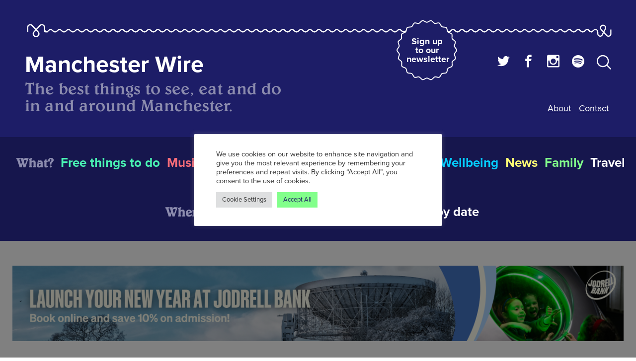

--- FILE ---
content_type: text/html; charset=UTF-8
request_url: https://manchesterwire.co.uk/book-now-soundcrash-funk-soul-weekender-launch-at-band-on-the-wall-ft-the-excitements/
body_size: 62964
content:
<!DOCTYPE html>
<html lang="en-GB">

<head>
	<meta charset="UTF-8">
	<meta name="viewport" content="width=device-width, initial-scale=1.0">
	<meta name='robots' content='index, follow, max-image-preview:large, max-snippet:-1, max-video-preview:-1' />

	<!-- This site is optimized with the Yoast SEO plugin v26.6 - https://yoast.com/wordpress/plugins/seo/ -->
	<title>Book now: Soundcrash Funk &amp; Soul Weekender launch at Band on the Wall ft. The Excitements - Manchester Wire</title>
	<link rel="canonical" href="https://manchesterwire.co.uk/book-now-soundcrash-funk-soul-weekender-launch-at-band-on-the-wall-ft-the-excitements/" />
	<meta property="og:locale" content="en_GB" />
	<meta property="og:type" content="article" />
	<meta property="og:title" content="Book now: Soundcrash Funk &amp; Soul Weekender launch at Band on the Wall ft. The Excitements - Manchester Wire" />
	<meta property="og:description" content="The Excitements are set to headline the Manchester launch party to announce the Soundcrash Funk &amp; Soul Weekender festival. Paying homage to the genre&#8217;s forerunners" />
	<meta property="og:url" content="https://manchesterwire.co.uk/book-now-soundcrash-funk-soul-weekender-launch-at-band-on-the-wall-ft-the-excitements/" />
	<meta property="og:site_name" content="Manchester Wire" />
	<meta property="article:publisher" content="https://www.facebook.com/manchesterwire/" />
	<meta property="article:published_time" content="2017-03-06T09:49:04+00:00" />
	<meta property="og:image" content="https://manchesterwire.co.uk/app/uploads/2017/03/The-Excitements-Band-on-the-Wall-Manchester.jpg" />
	<meta property="og:image:width" content="600" />
	<meta property="og:image:height" content="600" />
	<meta property="og:image:type" content="image/jpeg" />
	<meta name="author" content="Ian Pennington" />
	<meta name="twitter:card" content="summary_large_image" />
	<meta name="twitter:creator" content="@mcrwire" />
	<meta name="twitter:site" content="@mcrwire" />
	<meta name="twitter:label1" content="Written by" />
	<meta name="twitter:data1" content="Ian Pennington" />
	<meta name="twitter:label2" content="Estimated reading time" />
	<meta name="twitter:data2" content="1 minute" />
	<script type="application/ld+json" class="yoast-schema-graph">{"@context":"https://schema.org","@graph":[{"@type":"Article","@id":"https://manchesterwire.co.uk/book-now-soundcrash-funk-soul-weekender-launch-at-band-on-the-wall-ft-the-excitements/#article","isPartOf":{"@id":"https://manchesterwire.co.uk/book-now-soundcrash-funk-soul-weekender-launch-at-band-on-the-wall-ft-the-excitements/"},"author":{"name":"Ian Pennington","@id":"https://manchesterwire.co.uk/#/schema/person/cc1bca9fb4ddba84bbd3eab18d9e3789"},"headline":"Book now: Soundcrash Funk &amp; Soul Weekender launch at Band on the Wall ft. The Excitements","datePublished":"2017-03-06T09:49:04+00:00","mainEntityOfPage":{"@id":"https://manchesterwire.co.uk/book-now-soundcrash-funk-soul-weekender-launch-at-band-on-the-wall-ft-the-excitements/"},"wordCount":145,"commentCount":0,"publisher":{"@id":"https://manchesterwire.co.uk/#organization"},"image":{"@id":"https://manchesterwire.co.uk/book-now-soundcrash-funk-soul-weekender-launch-at-band-on-the-wall-ft-the-excitements/#primaryimage"},"thumbnailUrl":"https://manchesterwire.co.uk/app/uploads/2017/03/The-Excitements-Band-on-the-Wall-Manchester.jpg","articleSection":["Music &amp; Nightlife"],"inLanguage":"en-GB","potentialAction":[{"@type":"CommentAction","name":"Comment","target":["https://manchesterwire.co.uk/book-now-soundcrash-funk-soul-weekender-launch-at-band-on-the-wall-ft-the-excitements/#respond"]}]},{"@type":"WebPage","@id":"https://manchesterwire.co.uk/book-now-soundcrash-funk-soul-weekender-launch-at-band-on-the-wall-ft-the-excitements/","url":"https://manchesterwire.co.uk/book-now-soundcrash-funk-soul-weekender-launch-at-band-on-the-wall-ft-the-excitements/","name":"Book now: Soundcrash Funk &amp; Soul Weekender launch at Band on the Wall ft. The Excitements - Manchester Wire","isPartOf":{"@id":"https://manchesterwire.co.uk/#website"},"primaryImageOfPage":{"@id":"https://manchesterwire.co.uk/book-now-soundcrash-funk-soul-weekender-launch-at-band-on-the-wall-ft-the-excitements/#primaryimage"},"image":{"@id":"https://manchesterwire.co.uk/book-now-soundcrash-funk-soul-weekender-launch-at-band-on-the-wall-ft-the-excitements/#primaryimage"},"thumbnailUrl":"https://manchesterwire.co.uk/app/uploads/2017/03/The-Excitements-Band-on-the-Wall-Manchester.jpg","datePublished":"2017-03-06T09:49:04+00:00","breadcrumb":{"@id":"https://manchesterwire.co.uk/book-now-soundcrash-funk-soul-weekender-launch-at-band-on-the-wall-ft-the-excitements/#breadcrumb"},"inLanguage":"en-GB","potentialAction":[{"@type":"ReadAction","target":["https://manchesterwire.co.uk/book-now-soundcrash-funk-soul-weekender-launch-at-band-on-the-wall-ft-the-excitements/"]}]},{"@type":"ImageObject","inLanguage":"en-GB","@id":"https://manchesterwire.co.uk/book-now-soundcrash-funk-soul-weekender-launch-at-band-on-the-wall-ft-the-excitements/#primaryimage","url":"https://manchesterwire.co.uk/app/uploads/2017/03/The-Excitements-Band-on-the-Wall-Manchester.jpg","contentUrl":"https://manchesterwire.co.uk/app/uploads/2017/03/The-Excitements-Band-on-the-Wall-Manchester.jpg","width":600,"height":600,"caption":"The Excitements Band on the Wall Manchester"},{"@type":"BreadcrumbList","@id":"https://manchesterwire.co.uk/book-now-soundcrash-funk-soul-weekender-launch-at-band-on-the-wall-ft-the-excitements/#breadcrumb","itemListElement":[{"@type":"ListItem","position":1,"name":"Home","item":"https://manchesterwire.co.uk/"},{"@type":"ListItem","position":2,"name":"Book now: Soundcrash Funk &amp; Soul Weekender launch at Band on the Wall ft. The Excitements"}]},{"@type":"WebSite","@id":"https://manchesterwire.co.uk/#website","url":"https://manchesterwire.co.uk/","name":"Manchester Wire","description":"the best things to see, eat and do in and around Manchester.","publisher":{"@id":"https://manchesterwire.co.uk/#organization"},"potentialAction":[{"@type":"SearchAction","target":{"@type":"EntryPoint","urlTemplate":"https://manchesterwire.co.uk/?s={search_term_string}"},"query-input":{"@type":"PropertyValueSpecification","valueRequired":true,"valueName":"search_term_string"}}],"inLanguage":"en-GB"},{"@type":"Organization","@id":"https://manchesterwire.co.uk/#organization","name":"Manchester Wire","url":"https://manchesterwire.co.uk/","logo":{"@type":"ImageObject","inLanguage":"en-GB","@id":"https://manchesterwire.co.uk/#/schema/logo/image/","url":"https://manchesterwire.co.uk/app/uploads/2017/09/Manchester_Wire_200x200_1.jpg","contentUrl":"https://manchesterwire.co.uk/app/uploads/2017/09/Manchester_Wire_200x200_1.jpg","width":200,"height":200,"caption":"Manchester Wire"},"image":{"@id":"https://manchesterwire.co.uk/#/schema/logo/image/"},"sameAs":["https://www.facebook.com/manchesterwire/","https://x.com/mcrwire","https://www.instagram.com/mcrwire/"]},{"@type":"Person","@id":"https://manchesterwire.co.uk/#/schema/person/cc1bca9fb4ddba84bbd3eab18d9e3789","name":"Ian Pennington","image":{"@type":"ImageObject","inLanguage":"en-GB","@id":"https://manchesterwire.co.uk/#/schema/person/image/","url":"https://secure.gravatar.com/avatar/863ee314b5615a68a72148355545ab79fb9b39ace795beffb1aa663212293286?s=96&d=mm&r=g","contentUrl":"https://secure.gravatar.com/avatar/863ee314b5615a68a72148355545ab79fb9b39ace795beffb1aa663212293286?s=96&d=mm&r=g","caption":"Ian Pennington"},"url":"https://manchesterwire.co.uk/author/ian-pennington/"}]}</script>
	<!-- / Yoast SEO plugin. -->


<link rel='dns-prefetch' href='//share.oh.digital' />
<link rel="alternate" type="application/rss+xml" title="Manchester Wire &raquo; Feed" href="https://manchesterwire.co.uk/feed/" />
<link rel="alternate" type="application/rss+xml" title="Manchester Wire &raquo; Comments Feed" href="https://manchesterwire.co.uk/comments/feed/" />
<link rel="alternate" type="application/rss+xml" title="Manchester Wire &raquo; Book now: Soundcrash Funk &amp; Soul Weekender launch at Band on the Wall ft. The Excitements Comments Feed" href="https://manchesterwire.co.uk/book-now-soundcrash-funk-soul-weekender-launch-at-band-on-the-wall-ft-the-excitements/feed/" />
<link rel="alternate" title="oEmbed (JSON)" type="application/json+oembed" href="https://manchesterwire.co.uk/wp-json/oembed/1.0/embed?url=https%3A%2F%2Fmanchesterwire.co.uk%2Fbook-now-soundcrash-funk-soul-weekender-launch-at-band-on-the-wall-ft-the-excitements%2F" />
<link rel="alternate" title="oEmbed (XML)" type="text/xml+oembed" href="https://manchesterwire.co.uk/wp-json/oembed/1.0/embed?url=https%3A%2F%2Fmanchesterwire.co.uk%2Fbook-now-soundcrash-funk-soul-weekender-launch-at-band-on-the-wall-ft-the-excitements%2F&#038;format=xml" />
<!-- manchesterwire.co.uk is managing ads with Advanced Ads 2.0.16 – https://wpadvancedads.com/ --><script id="manch-ready">
			window.advanced_ads_ready=function(e,a){a=a||"complete";var d=function(e){return"interactive"===a?"loading"!==e:"complete"===e};d(document.readyState)?e():document.addEventListener("readystatechange",(function(a){d(a.target.readyState)&&e()}),{once:"interactive"===a})},window.advanced_ads_ready_queue=window.advanced_ads_ready_queue||[];		</script>
		<style id='wp-img-auto-sizes-contain-inline-css' type='text/css'>
img:is([sizes=auto i],[sizes^="auto," i]){contain-intrinsic-size:3000px 1500px}
/*# sourceURL=wp-img-auto-sizes-contain-inline-css */
</style>
<style id='wp-emoji-styles-inline-css' type='text/css'>

	img.wp-smiley, img.emoji {
		display: inline !important;
		border: none !important;
		box-shadow: none !important;
		height: 1em !important;
		width: 1em !important;
		margin: 0 0.07em !important;
		vertical-align: -0.1em !important;
		background: none !important;
		padding: 0 !important;
	}
/*# sourceURL=wp-emoji-styles-inline-css */
</style>
<style id='wp-block-library-inline-css' type='text/css'>
:root{--wp-block-synced-color:#7a00df;--wp-block-synced-color--rgb:122,0,223;--wp-bound-block-color:var(--wp-block-synced-color);--wp-editor-canvas-background:#ddd;--wp-admin-theme-color:#007cba;--wp-admin-theme-color--rgb:0,124,186;--wp-admin-theme-color-darker-10:#006ba1;--wp-admin-theme-color-darker-10--rgb:0,107,160.5;--wp-admin-theme-color-darker-20:#005a87;--wp-admin-theme-color-darker-20--rgb:0,90,135;--wp-admin-border-width-focus:2px}@media (min-resolution:192dpi){:root{--wp-admin-border-width-focus:1.5px}}.wp-element-button{cursor:pointer}:root .has-very-light-gray-background-color{background-color:#eee}:root .has-very-dark-gray-background-color{background-color:#313131}:root .has-very-light-gray-color{color:#eee}:root .has-very-dark-gray-color{color:#313131}:root .has-vivid-green-cyan-to-vivid-cyan-blue-gradient-background{background:linear-gradient(135deg,#00d084,#0693e3)}:root .has-purple-crush-gradient-background{background:linear-gradient(135deg,#34e2e4,#4721fb 50%,#ab1dfe)}:root .has-hazy-dawn-gradient-background{background:linear-gradient(135deg,#faaca8,#dad0ec)}:root .has-subdued-olive-gradient-background{background:linear-gradient(135deg,#fafae1,#67a671)}:root .has-atomic-cream-gradient-background{background:linear-gradient(135deg,#fdd79a,#004a59)}:root .has-nightshade-gradient-background{background:linear-gradient(135deg,#330968,#31cdcf)}:root .has-midnight-gradient-background{background:linear-gradient(135deg,#020381,#2874fc)}:root{--wp--preset--font-size--normal:16px;--wp--preset--font-size--huge:42px}.has-regular-font-size{font-size:1em}.has-larger-font-size{font-size:2.625em}.has-normal-font-size{font-size:var(--wp--preset--font-size--normal)}.has-huge-font-size{font-size:var(--wp--preset--font-size--huge)}.has-text-align-center{text-align:center}.has-text-align-left{text-align:left}.has-text-align-right{text-align:right}.has-fit-text{white-space:nowrap!important}#end-resizable-editor-section{display:none}.aligncenter{clear:both}.items-justified-left{justify-content:flex-start}.items-justified-center{justify-content:center}.items-justified-right{justify-content:flex-end}.items-justified-space-between{justify-content:space-between}.screen-reader-text{border:0;clip-path:inset(50%);height:1px;margin:-1px;overflow:hidden;padding:0;position:absolute;width:1px;word-wrap:normal!important}.screen-reader-text:focus{background-color:#ddd;clip-path:none;color:#444;display:block;font-size:1em;height:auto;left:5px;line-height:normal;padding:15px 23px 14px;text-decoration:none;top:5px;width:auto;z-index:100000}html :where(.has-border-color){border-style:solid}html :where([style*=border-top-color]){border-top-style:solid}html :where([style*=border-right-color]){border-right-style:solid}html :where([style*=border-bottom-color]){border-bottom-style:solid}html :where([style*=border-left-color]){border-left-style:solid}html :where([style*=border-width]){border-style:solid}html :where([style*=border-top-width]){border-top-style:solid}html :where([style*=border-right-width]){border-right-style:solid}html :where([style*=border-bottom-width]){border-bottom-style:solid}html :where([style*=border-left-width]){border-left-style:solid}html :where(img[class*=wp-image-]){height:auto;max-width:100%}:where(figure){margin:0 0 1em}html :where(.is-position-sticky){--wp-admin--admin-bar--position-offset:var(--wp-admin--admin-bar--height,0px)}@media screen and (max-width:600px){html :where(.is-position-sticky){--wp-admin--admin-bar--position-offset:0px}}

/*# sourceURL=wp-block-library-inline-css */
</style><style id='global-styles-inline-css' type='text/css'>
:root{--wp--preset--aspect-ratio--square: 1;--wp--preset--aspect-ratio--4-3: 4/3;--wp--preset--aspect-ratio--3-4: 3/4;--wp--preset--aspect-ratio--3-2: 3/2;--wp--preset--aspect-ratio--2-3: 2/3;--wp--preset--aspect-ratio--16-9: 16/9;--wp--preset--aspect-ratio--9-16: 9/16;--wp--preset--color--black: #000000;--wp--preset--color--cyan-bluish-gray: #abb8c3;--wp--preset--color--white: #ffffff;--wp--preset--color--pale-pink: #f78da7;--wp--preset--color--vivid-red: #cf2e2e;--wp--preset--color--luminous-vivid-orange: #ff6900;--wp--preset--color--luminous-vivid-amber: #fcb900;--wp--preset--color--light-green-cyan: #7bdcb5;--wp--preset--color--vivid-green-cyan: #00d084;--wp--preset--color--pale-cyan-blue: #8ed1fc;--wp--preset--color--vivid-cyan-blue: #0693e3;--wp--preset--color--vivid-purple: #9b51e0;--wp--preset--gradient--vivid-cyan-blue-to-vivid-purple: linear-gradient(135deg,rgb(6,147,227) 0%,rgb(155,81,224) 100%);--wp--preset--gradient--light-green-cyan-to-vivid-green-cyan: linear-gradient(135deg,rgb(122,220,180) 0%,rgb(0,208,130) 100%);--wp--preset--gradient--luminous-vivid-amber-to-luminous-vivid-orange: linear-gradient(135deg,rgb(252,185,0) 0%,rgb(255,105,0) 100%);--wp--preset--gradient--luminous-vivid-orange-to-vivid-red: linear-gradient(135deg,rgb(255,105,0) 0%,rgb(207,46,46) 100%);--wp--preset--gradient--very-light-gray-to-cyan-bluish-gray: linear-gradient(135deg,rgb(238,238,238) 0%,rgb(169,184,195) 100%);--wp--preset--gradient--cool-to-warm-spectrum: linear-gradient(135deg,rgb(74,234,220) 0%,rgb(151,120,209) 20%,rgb(207,42,186) 40%,rgb(238,44,130) 60%,rgb(251,105,98) 80%,rgb(254,248,76) 100%);--wp--preset--gradient--blush-light-purple: linear-gradient(135deg,rgb(255,206,236) 0%,rgb(152,150,240) 100%);--wp--preset--gradient--blush-bordeaux: linear-gradient(135deg,rgb(254,205,165) 0%,rgb(254,45,45) 50%,rgb(107,0,62) 100%);--wp--preset--gradient--luminous-dusk: linear-gradient(135deg,rgb(255,203,112) 0%,rgb(199,81,192) 50%,rgb(65,88,208) 100%);--wp--preset--gradient--pale-ocean: linear-gradient(135deg,rgb(255,245,203) 0%,rgb(182,227,212) 50%,rgb(51,167,181) 100%);--wp--preset--gradient--electric-grass: linear-gradient(135deg,rgb(202,248,128) 0%,rgb(113,206,126) 100%);--wp--preset--gradient--midnight: linear-gradient(135deg,rgb(2,3,129) 0%,rgb(40,116,252) 100%);--wp--preset--font-size--small: 13px;--wp--preset--font-size--medium: 20px;--wp--preset--font-size--large: 36px;--wp--preset--font-size--x-large: 42px;--wp--preset--spacing--20: 0.44rem;--wp--preset--spacing--30: 0.67rem;--wp--preset--spacing--40: 1rem;--wp--preset--spacing--50: 1.5rem;--wp--preset--spacing--60: 2.25rem;--wp--preset--spacing--70: 3.38rem;--wp--preset--spacing--80: 5.06rem;--wp--preset--shadow--natural: 6px 6px 9px rgba(0, 0, 0, 0.2);--wp--preset--shadow--deep: 12px 12px 50px rgba(0, 0, 0, 0.4);--wp--preset--shadow--sharp: 6px 6px 0px rgba(0, 0, 0, 0.2);--wp--preset--shadow--outlined: 6px 6px 0px -3px rgb(255, 255, 255), 6px 6px rgb(0, 0, 0);--wp--preset--shadow--crisp: 6px 6px 0px rgb(0, 0, 0);}:where(.is-layout-flex){gap: 0.5em;}:where(.is-layout-grid){gap: 0.5em;}body .is-layout-flex{display: flex;}.is-layout-flex{flex-wrap: wrap;align-items: center;}.is-layout-flex > :is(*, div){margin: 0;}body .is-layout-grid{display: grid;}.is-layout-grid > :is(*, div){margin: 0;}:where(.wp-block-columns.is-layout-flex){gap: 2em;}:where(.wp-block-columns.is-layout-grid){gap: 2em;}:where(.wp-block-post-template.is-layout-flex){gap: 1.25em;}:where(.wp-block-post-template.is-layout-grid){gap: 1.25em;}.has-black-color{color: var(--wp--preset--color--black) !important;}.has-cyan-bluish-gray-color{color: var(--wp--preset--color--cyan-bluish-gray) !important;}.has-white-color{color: var(--wp--preset--color--white) !important;}.has-pale-pink-color{color: var(--wp--preset--color--pale-pink) !important;}.has-vivid-red-color{color: var(--wp--preset--color--vivid-red) !important;}.has-luminous-vivid-orange-color{color: var(--wp--preset--color--luminous-vivid-orange) !important;}.has-luminous-vivid-amber-color{color: var(--wp--preset--color--luminous-vivid-amber) !important;}.has-light-green-cyan-color{color: var(--wp--preset--color--light-green-cyan) !important;}.has-vivid-green-cyan-color{color: var(--wp--preset--color--vivid-green-cyan) !important;}.has-pale-cyan-blue-color{color: var(--wp--preset--color--pale-cyan-blue) !important;}.has-vivid-cyan-blue-color{color: var(--wp--preset--color--vivid-cyan-blue) !important;}.has-vivid-purple-color{color: var(--wp--preset--color--vivid-purple) !important;}.has-black-background-color{background-color: var(--wp--preset--color--black) !important;}.has-cyan-bluish-gray-background-color{background-color: var(--wp--preset--color--cyan-bluish-gray) !important;}.has-white-background-color{background-color: var(--wp--preset--color--white) !important;}.has-pale-pink-background-color{background-color: var(--wp--preset--color--pale-pink) !important;}.has-vivid-red-background-color{background-color: var(--wp--preset--color--vivid-red) !important;}.has-luminous-vivid-orange-background-color{background-color: var(--wp--preset--color--luminous-vivid-orange) !important;}.has-luminous-vivid-amber-background-color{background-color: var(--wp--preset--color--luminous-vivid-amber) !important;}.has-light-green-cyan-background-color{background-color: var(--wp--preset--color--light-green-cyan) !important;}.has-vivid-green-cyan-background-color{background-color: var(--wp--preset--color--vivid-green-cyan) !important;}.has-pale-cyan-blue-background-color{background-color: var(--wp--preset--color--pale-cyan-blue) !important;}.has-vivid-cyan-blue-background-color{background-color: var(--wp--preset--color--vivid-cyan-blue) !important;}.has-vivid-purple-background-color{background-color: var(--wp--preset--color--vivid-purple) !important;}.has-black-border-color{border-color: var(--wp--preset--color--black) !important;}.has-cyan-bluish-gray-border-color{border-color: var(--wp--preset--color--cyan-bluish-gray) !important;}.has-white-border-color{border-color: var(--wp--preset--color--white) !important;}.has-pale-pink-border-color{border-color: var(--wp--preset--color--pale-pink) !important;}.has-vivid-red-border-color{border-color: var(--wp--preset--color--vivid-red) !important;}.has-luminous-vivid-orange-border-color{border-color: var(--wp--preset--color--luminous-vivid-orange) !important;}.has-luminous-vivid-amber-border-color{border-color: var(--wp--preset--color--luminous-vivid-amber) !important;}.has-light-green-cyan-border-color{border-color: var(--wp--preset--color--light-green-cyan) !important;}.has-vivid-green-cyan-border-color{border-color: var(--wp--preset--color--vivid-green-cyan) !important;}.has-pale-cyan-blue-border-color{border-color: var(--wp--preset--color--pale-cyan-blue) !important;}.has-vivid-cyan-blue-border-color{border-color: var(--wp--preset--color--vivid-cyan-blue) !important;}.has-vivid-purple-border-color{border-color: var(--wp--preset--color--vivid-purple) !important;}.has-vivid-cyan-blue-to-vivid-purple-gradient-background{background: var(--wp--preset--gradient--vivid-cyan-blue-to-vivid-purple) !important;}.has-light-green-cyan-to-vivid-green-cyan-gradient-background{background: var(--wp--preset--gradient--light-green-cyan-to-vivid-green-cyan) !important;}.has-luminous-vivid-amber-to-luminous-vivid-orange-gradient-background{background: var(--wp--preset--gradient--luminous-vivid-amber-to-luminous-vivid-orange) !important;}.has-luminous-vivid-orange-to-vivid-red-gradient-background{background: var(--wp--preset--gradient--luminous-vivid-orange-to-vivid-red) !important;}.has-very-light-gray-to-cyan-bluish-gray-gradient-background{background: var(--wp--preset--gradient--very-light-gray-to-cyan-bluish-gray) !important;}.has-cool-to-warm-spectrum-gradient-background{background: var(--wp--preset--gradient--cool-to-warm-spectrum) !important;}.has-blush-light-purple-gradient-background{background: var(--wp--preset--gradient--blush-light-purple) !important;}.has-blush-bordeaux-gradient-background{background: var(--wp--preset--gradient--blush-bordeaux) !important;}.has-luminous-dusk-gradient-background{background: var(--wp--preset--gradient--luminous-dusk) !important;}.has-pale-ocean-gradient-background{background: var(--wp--preset--gradient--pale-ocean) !important;}.has-electric-grass-gradient-background{background: var(--wp--preset--gradient--electric-grass) !important;}.has-midnight-gradient-background{background: var(--wp--preset--gradient--midnight) !important;}.has-small-font-size{font-size: var(--wp--preset--font-size--small) !important;}.has-medium-font-size{font-size: var(--wp--preset--font-size--medium) !important;}.has-large-font-size{font-size: var(--wp--preset--font-size--large) !important;}.has-x-large-font-size{font-size: var(--wp--preset--font-size--x-large) !important;}
/*# sourceURL=global-styles-inline-css */
</style>

<style id='classic-theme-styles-inline-css' type='text/css'>
/*! This file is auto-generated */
.wp-block-button__link{color:#fff;background-color:#32373c;border-radius:9999px;box-shadow:none;text-decoration:none;padding:calc(.667em + 2px) calc(1.333em + 2px);font-size:1.125em}.wp-block-file__button{background:#32373c;color:#fff;text-decoration:none}
/*# sourceURL=/wp-includes/css/classic-themes.min.css */
</style>
<link rel='stylesheet' id='cookie-law-info-css' href='https://manchesterwire.co.uk/app/plugins/cookie-law-info/legacy/public/css/cookie-law-info-public.css?ver=3.3.9' type='text/css' media='all' />
<link rel='stylesheet' id='cookie-law-info-gdpr-css' href='https://manchesterwire.co.uk/app/plugins/cookie-law-info/legacy/public/css/cookie-law-info-gdpr.css?ver=3.3.9' type='text/css' media='all' />
<link rel='stylesheet' id='ohwire-main-style-css' href='https://manchesterwire.co.uk/app/themes/wire-manchester/assets/dist/css/main.css?ver=1.2.0' type='text/css' media='all' />
<script type="text/javascript" id="altcha-widget-custom-options-js-after">
/* <![CDATA[ */
(() => { window.ALTCHA_WIDGET_ATTRS = {"challengeurl":"https:\/\/manchesterwire.co.uk\/wp-json\/altcha\/v1\/challenge","strings":"{\"error\":\"Verification failed. Try again later.\",\"footer\":\"Protected by <a href=\\\"https:\\\/\\\/altcha.org\\\/\\\" target=\\\"_blank\\\">ALTCHA<\\\/a>\",\"label\":\"I'm not a robot\",\"verified\":\"Verified\",\"verifying\":\"Verifying...\",\"waitAlert\":\"Verifying... please wait.\"}","hidefooter":"1"}; })();
//# sourceURL=altcha-widget-custom-options-js-after
/* ]]> */
</script>
<script type="text/javascript" src="https://manchesterwire.co.uk/cms/wp-includes/js/jquery/jquery.min.js?ver=3.7.1" id="jquery-core-js"></script>
<script type="text/javascript" src="https://manchesterwire.co.uk/cms/wp-includes/js/jquery/jquery-migrate.min.js?ver=3.4.1" id="jquery-migrate-js"></script>
<script type="text/javascript" id="cookie-law-info-js-extra">
/* <![CDATA[ */
var Cli_Data = {"nn_cookie_ids":[],"cookielist":[],"non_necessary_cookies":[],"ccpaEnabled":"","ccpaRegionBased":"","ccpaBarEnabled":"","strictlyEnabled":["necessary","obligatoire"],"ccpaType":"gdpr","js_blocking":"1","custom_integration":"","triggerDomRefresh":"","secure_cookies":""};
var cli_cookiebar_settings = {"animate_speed_hide":"500","animate_speed_show":"500","background":"#FFF","border":"#b1a6a6c2","border_on":"","button_1_button_colour":"#82ff8b","button_1_button_hover":"#68cc6f","button_1_link_colour":"#1d1d67","button_1_as_button":"1","button_1_new_win":"","button_2_button_colour":"#333","button_2_button_hover":"#292929","button_2_link_colour":"#444","button_2_as_button":"","button_2_hidebar":"","button_3_button_colour":"#dedfe0","button_3_button_hover":"#b2b2b3","button_3_link_colour":"#333333","button_3_as_button":"1","button_3_new_win":"","button_4_button_colour":"#dedfe0","button_4_button_hover":"#b2b2b3","button_4_link_colour":"#333333","button_4_as_button":"1","button_7_button_colour":"#82ff8b","button_7_button_hover":"#68cc6f","button_7_link_colour":"#1d1d67","button_7_as_button":"1","button_7_new_win":"","font_family":"inherit","header_fix":"","notify_animate_hide":"1","notify_animate_show":"","notify_div_id":"#cookie-law-info-bar","notify_position_horizontal":"right","notify_position_vertical":"bottom","scroll_close":"","scroll_close_reload":"","accept_close_reload":"","reject_close_reload":"","showagain_tab":"","showagain_background":"#fff","showagain_border":"#000","showagain_div_id":"#cookie-law-info-again","showagain_x_position":"100px","text":"#333333","show_once_yn":"","show_once":"10000","logging_on":"","as_popup":"","popup_overlay":"1","bar_heading_text":"","cookie_bar_as":"popup","popup_showagain_position":"bottom-right","widget_position":"left"};
var log_object = {"ajax_url":"https://manchesterwire.co.uk/cms/wp-admin/admin-ajax.php"};
//# sourceURL=cookie-law-info-js-extra
/* ]]> */
</script>
<script type="text/javascript" src="https://manchesterwire.co.uk/app/plugins/cookie-law-info/legacy/public/js/cookie-law-info-public.js?ver=3.3.9" id="cookie-law-info-js"></script>
<script type="text/javascript" src="https://manchesterwire.co.uk/app/themes/wire-manchester/assets/dist/js/jquery.lib.js?ver=1.2.0" id="ohwire-libs-js"></script>
<script type="text/javascript" src="https://manchesterwire.co.uk/app/themes/wire-manchester/assets/dist/js/jquery.main.js?ver=1.2.0" id="ohwire-main-js"></script>
<script type="text/javascript" src="https://manchesterwire.co.uk/app/themes/wire-manchester/assets/dist/js/load-more.js?ver=1.2.0" id="ohwire-load-more-js"></script>
<script type="text/javascript" id="advanced-ads-advanced-js-js-extra">
/* <![CDATA[ */
var advads_options = {"blog_id":"1","privacy":{"enabled":false,"state":"not_needed"}};
//# sourceURL=advanced-ads-advanced-js-js-extra
/* ]]> */
</script>
<script type="text/javascript" src="https://manchesterwire.co.uk/app/plugins/advanced-ads/public/assets/js/advanced.min.js?ver=2.0.16" id="advanced-ads-advanced-js-js"></script>
<link rel="EditURI" type="application/rsd+xml" title="RSD" href="https://manchesterwire.co.uk/cms/xmlrpc.php?rsd" />
<meta name="generator" content="WordPress 6.9" />
<link rel='shortlink' href='https://manchesterwire.co.uk/?p=33372' />
<!-- HFCM by 99 Robots - Snippet # 1: Google Analytics (UA/GA4 via single tag) -->
<!-- Global site tag (gtag.js) - Google Analytics -->
<script async src="https://www.googletagmanager.com/gtag/js?id=UA-33040242-1"></script>
<script>
  window.dataLayer = window.dataLayer || [];
  function gtag(){dataLayer.push(arguments);}
  gtag('js', new Date());
  gtag('config', 'UA-33040242-1');
  gtag('config', 'G-DMYX9RHL6N');
</script>
<!-- /end HFCM by 99 Robots -->
<!-- HFCM by 99 Robots - Snippet # 2: Microsoft Clarity -->
<script type="text/javascript">
    (function(c,l,a,r,i,t,y){
        c[a]=c[a]||function(){(c[a].q=c[a].q||[]).push(arguments)};
        t=l.createElement(r);t.async=1;t.src="https://www.clarity.ms/tag/"+i;
        y=l.getElementsByTagName(r)[0];y.parentNode.insertBefore(t,y);
    })(window, document, "clarity", "script", "nji2k1l2vo");
</script>
<!-- /end HFCM by 99 Robots -->
<!-- Generated by Jetpack Social -->
<meta property="og:title" content="Book now: Soundcrash Funk &amp; Soul Weekender launch at Band on the Wall ft. The Excitements">
<meta property="og:url" content="https://manchesterwire.co.uk/book-now-soundcrash-funk-soul-weekender-launch-at-band-on-the-wall-ft-the-excitements/">
<meta property="og:description" content="The Excitements are set to headline the Manchester launch party to announce the Soundcrash Funk &amp; Soul Weekender festival. Paying homage to the genre&#8217;s forerunners with every hip shaking…">
<meta property="og:image" content="https://manchesterwire.co.uk/app/uploads/2017/03/The-Excitements-Band-on-the-Wall-Manchester.jpg">
<meta property="og:image:width" content="600">
<meta property="og:image:height" content="600">
<meta name="twitter:image" content="https://manchesterwire.co.uk/app/uploads/2017/03/The-Excitements-Band-on-the-Wall-Manchester.jpg">
<meta name="twitter:card" content="summary_large_image">
<!-- / Jetpack Social -->
	<script type="text/javascript">
		var MTIProjectId = 'd790f624-33d0-4f6c-ba65-096dbf20dde0';
		(function() {
			var mtiTracking = document.createElement('script');
			mtiTracking.type = 'text/javascript';
			mtiTracking.async = 'true';
			mtiTracking.src = 'https://manchesterwire.co.uk/app/themes/wire-manchester/assets/dist/js/mtiFontTrackingCode.js';
			(document.getElementsByTagName('head')[0] || document.getElementsByTagName('body')[0]).appendChild(mtiTracking);
		})();
	</script>
		<script type="text/javascript">
			var advadsCfpQueue = [];
			var advadsCfpAd = function( adID ) {
				if ( 'undefined' === typeof advadsProCfp ) {
					advadsCfpQueue.push( adID )
				} else {
					advadsProCfp.addElement( adID )
				}
			}
		</script>
		<link rel='stylesheet' id='cookie-law-info-table-css' href='https://manchesterwire.co.uk/app/plugins/cookie-law-info/legacy/public/css/cookie-law-info-table.css?ver=3.3.9' type='text/css' media='all' />
</head>

<body class="wp-singular post-template-default single single-post postid-33372 single-format-standard wp-theme-wire-manchester inner slim-header aa-prefix-manch-">
	<div id="wrapper">
		<header id="header" class="has-top-banner">
			<div class="top-content inner">
				<div class="container">
					<div class="decor-line decor-left hide" style="background-image: url('https://manchesterwire.co.uk/app/themes/wire-manchester/assets/dist/images/wire1.svg');">
					</div>
					<a class="lightbox badge" href="#popup2">Sign up<br> to our<br> newsletter</a>
					<div class="header-content">
						<div class="left-block">
							<div class="logo-wrap">
																<div class="logo-text"><a href="https://manchesterwire.co.uk" class="logo">Manchester Wire</a> <span class="slogan">The best things to see, eat and do in and around Manchester.</span></div>
							</div>
							<div class="decor-line hide" style="background-image: url('https://manchesterwire.co.uk/app/themes/wire-manchester/assets/dist/images/wire1.svg');">
							</div>
						</div>
						<div class="right-block">
							<div class="drop-wrap">
								<div class="drop-content">
									<ul class="social-networks">

							<li><a title="Follow us on twitter" target="_blank" rel="nofollow" href="http://www.twitter.com/mcrwire"><span class="icon-twitter"></span></a></li>
						<li><a title="Follow us on facebook" target="_blank" rel="nofollow" href="http://www.facebook.com/manchesterwire"><span class="icon-facebook"></span></a></li>
						<li><a title="Follow us on instagram" target="_blank" rel="nofollow" href="https://www.instagram.com/mcrwire"><span class="icon-instagram"></span></a></li>
						<li><a title="Follow us on spotify" target="_blank" rel="nofollow" href="https://open.spotify.com/user/8bzzosi6gqpp0rrvyb2q4qvkh"><span class="icon-spotify"></span></a></li>
			
			<li class="hide search"><a class="lightbox" href="#popup1" title="Search"><span class="icon-search"></span></a></li>
	</ul>
									<nav id="nav">
	<ul>
		<li><a href="https://manchesterwire.co.uk/about/">About</a></li>
		<li><a href="https://manchesterwire.co.uk/contact/">Contact</a></li>
		<li class="text-newsletter"><a class="lightbox" href="#popup2">Sign up to our<br> email newsletter</a></li>
	</ul>
</nav>								</div>
							</div>
							<span class="search search-hide"><a class="lightbox" href="#popup1"><span class="icon-search"></span></a></span>
							<a href="#" class="nav-opener">
								<span></span>
								<span></span>
								<span></span>
							</a>
						</div>
					</div>
					<div class="decor-line decor-right except-slim-header" style="background-image: url('https://manchesterwire.co.uk/app/themes/wire-manchester/assets/dist/images/wire1.svg');">
					</div>
				</div>
			</div>

			<div class="filter-wrap tab-holder">
	<div class="tab-header">
		<div class="container">
			<ul class="opener-list tabset">
				<li><a href="#tab03" >About</a></li>
				<li><a href="#tab01" >What?</a></li>
				<li><a href="#tab02" >When?</a></li>
			</ul>
		</div>
	</div>
	<div class="tab-content">
		<div id="tab01" class="filter-content">
			<ul class="filter-list">
				<li><span class="filter-opener">What?</span></li>
				<li id="menu-item-52708" class="menu-item menu-item-type-taxonomy menu-item-object-category menu-item-52708 free"><a href="https://manchesterwire.co.uk/what/free/">Free things to do</a></li>
<li id="menu-item-52709" class="menu-item menu-item-type-taxonomy menu-item-object-category current-post-ancestor current-menu-parent current-post-parent menu-item-52709 music"><a href="https://manchesterwire.co.uk/what/music/">Music</a></li>
<li id="menu-item-52710" class="menu-item menu-item-type-taxonomy menu-item-object-category menu-item-52710 arts-culture"><a href="https://manchesterwire.co.uk/what/arts-culture/">Arts</a></li>
<li id="menu-item-100015" class="menu-item menu-item-type-taxonomy menu-item-object-category menu-item-100015 last-minute-tickets"><a href="https://manchesterwire.co.uk/what/last-minute-tickets/">Last minute tickets</a></li>
<li id="menu-item-52711" class="menu-item menu-item-type-taxonomy menu-item-object-category menu-item-52711 food-drink"><a href="https://manchesterwire.co.uk/what/food-drink/">Food &amp; Drink</a></li>
<li id="menu-item-52715" class="menu-item menu-item-type-taxonomy menu-item-object-category menu-item-52715 wellbeing"><a href="https://manchesterwire.co.uk/what/wellbeing/">Wellbeing</a></li>
<li id="menu-item-52712" class="menu-item menu-item-type-taxonomy menu-item-object-category menu-item-52712 news"><a href="https://manchesterwire.co.uk/what/news/">News</a></li>
<li id="menu-item-52713" class="menu-item menu-item-type-taxonomy menu-item-object-category menu-item-52713 family"><a href="https://manchesterwire.co.uk/what/family/">Family</a></li>
<li id="menu-item-86879" class="menu-item menu-item-type-taxonomy menu-item-object-category menu-item-86879 travel"><a href="https://manchesterwire.co.uk/what/travel/">Travel</a></li>
<li id="menu-item-86046" class="menu-item menu-item-type-custom menu-item-object-custom menu-item-86046"><a href="https://classicalwire.co.uk/">Classical Wire</a></li>
			</ul>
		</div>
		<div id="tab02" class="filter-content">
			<ul class="filter-list">
				<li><span class="filter-opener">When?</span></li>

									<li class=""><a href="/when/today/">Today</a></li>
									<li class=""><a href="/when/this-week/">This week</a></li>
									<li class=""><a href="/when/this-month/">This month</a></li>
				
								<li class="calendar-holder ">
					<label for="when-filter" class="calendar-opener">Search by date</label>
					<input id="when-filter" class="sr-only" type="text" data-datepicker readonly="true">
				</li>
			</ul>
		</div>
		<div id="tab03" class="filter-content">
			<div class="wrap-about">
				<nav id="nav">
	<ul>
		<li><a href="https://manchesterwire.co.uk/about/">About</a></li>
		<li><a href="https://manchesterwire.co.uk/contact/">Contact</a></li>
		<li class="text-newsletter"><a class="lightbox" href="#popup2">Sign up to our<br> email newsletter</a></li>
	</ul>
</nav>
				<ul class="social-networks">

							<li><a title="Follow us on twitter" target="_blank" rel="nofollow" href="http://www.twitter.com/mcrwire"><span class="icon-twitter"></span></a></li>
						<li><a title="Follow us on facebook" target="_blank" rel="nofollow" href="http://www.facebook.com/manchesterwire"><span class="icon-facebook"></span></a></li>
						<li><a title="Follow us on instagram" target="_blank" rel="nofollow" href="https://www.instagram.com/mcrwire"><span class="icon-instagram"></span></a></li>
						<li><a title="Follow us on spotify" target="_blank" rel="nofollow" href="https://open.spotify.com/user/8bzzosi6gqpp0rrvyb2q4qvkh"><span class="icon-spotify"></span></a></li>
			
			<li class="hide search"><a class="lightbox" href="#popup1" title="Search"><span class="icon-search"></span></a></li>
	</ul>			</div>
		</div>
	</div>
</div>		</header>
		<main id="main">
			<div class="leaderboard-section">
	<div  class="manch-8e373c4402415dd389fff9bfabcbc7a0 manch-below-header-leaderboard" id="manch-8e373c4402415dd389fff9bfabcbc7a0"></div></div><div class="banner-block  music">
	<div class="container">
		<div class="wrap-heading">
			<div class="wrap-title">
				<span class="title decor">Music &amp; Nightlife			</span>
			</div>
			<h1>Book now: Soundcrash Funk &amp; Soul Weekender launch at Band on the Wall ft. The Excitements</h1>
		</div>
					<div class="banner" style="background-image: url('https://manchesterwire.co.uk/app/uploads/2017/03/The-Excitements-Band-on-the-Wall-Manchester.jpg');"></div>
								<time>
		Sat 11 Mar 2017	</time>
			</div>
</div>
<div class="intro-block music">
	<div class="container">
				<div class="wrap-content">
			<div class="content">
				<p>The Excitements are set to headline the Manchester launch party to announce the Soundcrash Funk &amp; Soul Weekender festival. Paying homage to the genre&#8217;s forerunners with every hip shaking guitar chord and scorchingly smoky vocal cord, the Barcelona septet&#8217;s a blisteringly groovy live show is also able to feel at home in the latest soul revival. They&#8217;ll be joined by the smooth funk of The Suffers, whose Gulf Coast soul has turned heads from David Letterman to Newport Folk Festival, and seasoned soul selector DJ Nic Kozubik. The show sets the scene for the second annual Soundcrash festival, which will take place from 12-15 May in Brighton.</p>
<p>Sat 11 Mar, Band on the Wall, 25 Swan Street, Northern Quarter, Manchester, M4 5JZ, Tel: 0161 834 1786, 7.30pm, £10-£14, <a href="https://bandonthewall.org/events/the-excitements-the-suffers/" class="external" rel="nofollow">www.bandonthewall.org</a></p>
<div class="wrap-info">
	<div class="info">
		
		Sat 11 Mar
			</div>
	<dl>
		<dt>Words:</dt>
		<dd>Ian Pennington</dd>
		<dt>Published on:</dt>
		<dd>Mon 6 Mar 2017</dd>
	</dl>
</div>
<ul class="social-networks social-list">
	<li><a href="#" title="Share on facebook" class="oh-share" data-network="facebook"><span class="icon-facebook"></span></a></li>
	<li><a href="#" title="Share on twitter" class="oh-share" data-network="twitter"><span class="icon-twitter"></span></a></li>
	<li><a href="#" title="Share on email" class="oh-share" data-network="email"><span class="icon-mail-1"></span></a></li>
	<li><a href="#" title="Share" class="oh-share"><span class="icon-upload-1"></span></a></li>
</ul>			</div>
		</div>
	</div>
</div>

<div class="post-block bg-post">
	<div class="container">
		<div class="decor-line decor-right" style="background-image: url('https://manchesterwire.co.uk/app/themes/wire-manchester/assets/dist/images/wire-blue.svg');">
		</div>
		<h2 class="h2">You may also be interested in</h2>
		<ul class="inner-list">
			<li class="tile ">
	<a href="https://manchesterwire.co.uk/103819-2athe-halle-hosts-a-screening-live-orchestral-performance-of-the-silence-of-the-lambs/" class="post music">
		<div class="thumbnail" style="background-image: url('https://manchesterwire.co.uk/app/uploads/2026/01/SOTL-510x400.jpg');">
		</div>
		<div class="wrap-text">
			<div class="wrap-content">
				<div class="wrap-title">
					<span class="category-text">Music &amp; Nightlife</span>
					<strong class="title">The Hallé hosts a screening &#038; live orchestral performance of The Silence of the Lambs</strong>
				</div>
				<div class="wrap-time">
					<time>Sat 31 Jan 2026</time>
				</div>
			</div>
		</div>
	</a>
</li>
<li class="tile ">
	<a href="https://manchesterwire.co.uk/brighter-sound-hosts-the-first-ever-brits-fringe-as-awards-debut-in-manchester/" class="post arts-culture">
		<div class="thumbnail" style="background-image: url('https://manchesterwire.co.uk/app/uploads/2026/01/BRITs-2026-Co-op-Live-510x400.png');">
		</div>
		<div class="wrap-text">
			<div class="wrap-content">
				<div class="wrap-title">
					<span class="category-text">Arts &amp; Culture</span>
					<strong class="title">Brighter Sound hosts the first-ever BRITs Fringe as awards debut in Manchester</strong>
				</div>
				<div class="wrap-time">
					<time>Fri 27 Feb 2026</time>
				</div>
			</div>
		</div>
	</a>
</li>
<li class="tile ">
	<a href="https://manchesterwire.co.uk/riot-jazz-headline-a-raucous-night-of-homegrown-talent-at-albert-hall/" class="post music">
		<div class="thumbnail" style="background-image: url('https://manchesterwire.co.uk/app/uploads/2026/01/RJ-10-1-1470x770-1-510x400.jpg');">
		</div>
		<div class="wrap-text">
			<div class="wrap-content">
				<div class="wrap-title">
					<span class="category-text">Music &amp; Nightlife</span>
					<strong class="title">Riot Jazz headline a raucous night of homegrown talent at Albert Hall</strong>
				</div>
				<div class="wrap-time">
					<time>Fri 30 Jan 2026</time>
				</div>
			</div>
		</div>
	</a>
</li>
		</ul>
	</div>
</div>
		</main>
		<footer id="footer">
			<div class="container">
				<div class="wrap-foot">
					<div class="terms-block">
						<ul id="menu-footer" class="terms-list"><li id="menu-item-52706" class="menu-item menu-item-type-post_type menu-item-object-page menu-item-52706"><a href="https://manchesterwire.co.uk/contact/">Contact Manchester Wire</a></li>
<li id="menu-item-52705" class="menu-item menu-item-type-post_type menu-item-object-page menu-item-52705"><a href="https://manchesterwire.co.uk/advertise/">Advertise</a></li>
<li id="menu-item-52704" class="menu-item menu-item-type-post_type menu-item-object-page menu-item-52704"><a href="https://manchesterwire.co.uk/terms-and-conditions/">Terms and Conditions</a></li>
<li id="menu-item-52722" class="menu-item menu-item-type-post_type menu-item-object-page menu-item-privacy-policy menu-item-52722"><a rel="privacy-policy" href="https://manchesterwire.co.uk/privacy-policy/">Privacy Policy</a></li>
</ul>						<div class="logo-text">
							<span><a href="https://manchesterwire.co.uk" class="logo">Manchester Wire</a><span class="text"> The best things to see, eat and do in and around Manchester.</span></span>
						</div>
					</div>
					<div class="social-block">
						<ul class="social-networks">

							<li><a title="Follow us on twitter" target="_blank" rel="nofollow" href="http://www.twitter.com/mcrwire"><span class="icon-twitter"></span></a></li>
						<li><a title="Follow us on facebook" target="_blank" rel="nofollow" href="http://www.facebook.com/manchesterwire"><span class="icon-facebook"></span></a></li>
						<li><a title="Follow us on instagram" target="_blank" rel="nofollow" href="https://www.instagram.com/mcrwire"><span class="icon-instagram"></span></a></li>
						<li><a title="Follow us on spotify" target="_blank" rel="nofollow" href="https://open.spotify.com/user/8bzzosi6gqpp0rrvyb2q4qvkh"><span class="icon-spotify"></span></a></li>
			
	</ul>						<p class="credit">&copy; Manchester Wire 2026</p>
						<div class="wrap-text">
							<span class="small">Design <a rel="nofollow" target="_blank" href="https://instruct.studio">Instruct Studio</a></span>
							<span class="small">Build <a rel="nofollow" target="_blank" href="https://oh.digital">OH Digital</a></span>
						</div>
					</div>
				</div>
				<div class="decor-line decor-left" style="background-image: url('https://manchesterwire.co.uk/app/themes/wire-manchester/assets/dist/images/wire1.svg');">
				</div>
			</div>
		</footer>
		<div class="popup-holder">
			<div class="widget widget_search" id="popup1">
	<div class="wrap-style">
		<div class="left-top">
			<img src="https://manchesterwire.co.uk/app/themes/wire-manchester/assets/dist/images/green-ico.svg" alt="image" width="34" height="35">
		</div>
		<div class="right-top">
			<img src="https://manchesterwire.co.uk/app/themes/wire-manchester/assets/dist/images/green-ico.svg" alt="image" width="34" height="35">
		</div>
		<div class="left-bottom">
			<img src="https://manchesterwire.co.uk/app/themes/wire-manchester/assets/dist/images/green-ico.svg" alt="image" width="34" height="35">
		</div>
		<div class="right-bottom">
			<img src="https://manchesterwire.co.uk/app/themes/wire-manchester/assets/dist/images/green-ico.svg" alt="image" width="34" height="35">
		</div>
		<div class="form-content">
			<a class="close" href="#">
				<span></span>
				<span></span>
			</a>
			<div class="form-holder">
				<h3>What’s <br> happening?</h3>
				<form action="https://manchesterwire.co.uk" class="search-form" method="get">
					<fieldset>
						<div class="input-wrap">
							<input type="search" name="s" value="" placeholder="Type your keywords here...">
						</div>
						<button type="submit" class="btn outline">Search</button>
					</fieldset>
				</form>
														<div class="recommendation-block">
						<span class="title">Recommended searches</span>
						<ul class="recommendation-list">
															<li><a href="https://manchesterwire.co.uk?s=Free%20Things">
										Free Things									</a></li>
															<li><a href="https://manchesterwire.co.uk?s=The%20best">
										The best									</a></li>
															<li><a href="https://manchesterwire.co.uk?s=Science%20and%20Industry%20Museum">
										Science and Industry Museum									</a></li>
															<li><a href="https://manchesterwire.co.uk?s=The%20Portico">
										The Portico									</a></li>
															<li><a href="https://manchesterwire.co.uk?s=The%20Bridgewater%20Hall">
										The Bridgewater Hall									</a></li>
															<li><a href="https://manchesterwire.co.uk?s=The%20Edge%20Theatre">
										The Edge Theatre									</a></li>
													</ul>
					</div>
							</div>
		</div>
	</div>
</div>
			<div class="widget widget_mail" id="popup2">
	<div class="wrap-style">
		<div class="left-top">
			<img src="https://manchesterwire.co.uk/app/themes/wire-manchester/assets/dist/images/decor-ico.svg" alt="image" width="34" height="35">
		</div>
		<div class="right-top">
			<img src="https://manchesterwire.co.uk/app/themes/wire-manchester/assets/dist/images/decor-ico.svg" alt="image" width="34" height="35">
		</div>
		<div class="left-bottom">
			<img src="https://manchesterwire.co.uk/app/themes/wire-manchester/assets/dist/images/decor-ico.svg" alt="image" width="34" height="35">
		</div>
		<div class="right-bottom">
			<img src="https://manchesterwire.co.uk/app/themes/wire-manchester/assets/dist/images/decor-ico.svg" alt="image" width="34" height="35">
		</div>
		<div class="form-content">
			<a class="close" href="#">
				<span></span>
				<span></span>
			</a>
			<div class="popup-header">
				<div class="logo-wrap">
					<a href="#" class="logo">Manchester Wire</a>
				</div>
				<div class="decor-line decor-right blue" style="background-image: url('https://manchesterwire.co.uk/app/themes/wire-manchester/assets/dist/images/wire-blue.svg');">
				</div>
			</div>
			<div class="form-holder">
				<h3>Keep up with <br> Manchester Wire</h3>
				<div class="text-wrap">
					<p>Enter your email address below to sign up for Manchester Wire’s email newsletter</p>
				</div>
				<form action="https://manchesterwire.us3.list-manage.com/subscribe/post?u=c595732a76c5b63f95cbe8066&amp;id=909b777472" class="signup-form" method="post" target="_blank">
					<fieldset>
						<div class="input-wrap">
							<input type="email" name="EMAIL" placeholder="name@example.com">
						</div>
						<button name="subscribe" type="submit" class="btn secondary">SIGN UP</button>
					</fieldset>
					<div style="position: absolute; left: -5000px;" aria-hidden="true"><input type="text" name="b_c595732a76c5b63f95cbe8066_909b777472" tabindex="-1" value=""></div>
				</form>
			</div>
		</div>
	</div>
</div>		</div>
	</div>

	<script type='text/javascript'>
/* <![CDATA[ */
var advancedAds = {"adHealthNotice":{"enabled":true,"pattern":"AdSense fallback was loaded for empty AdSense ad \"[ad_title]\""},"frontendPrefix":"manch-"};

/* ]]> */
</script>
<script type="speculationrules">
{"prefetch":[{"source":"document","where":{"and":[{"href_matches":"/*"},{"not":{"href_matches":["/cms/wp-*.php","/cms/wp-admin/*","/app/uploads/*","/app/*","/app/plugins/*","/app/themes/wire-manchester/*","/*\\?(.+)"]}},{"not":{"selector_matches":"a[rel~=\"nofollow\"]"}},{"not":{"selector_matches":".no-prefetch, .no-prefetch a"}}]},"eagerness":"conservative"}]}
</script>
<!--googleoff: all--><div id="cookie-law-info-bar" data-nosnippet="true"><span><div class="cli-bar-container cli-style-v2"><div class="cli-bar-message">We use cookies on our website to enhance site navigation and give you the most relevant experience by remembering your preferences and repeat visits. By clicking “Accept All”, you consent to the use of cookies.</div><div class="cli-bar-btn_container"><a role='button' class="medium cli-plugin-button cli-plugin-main-button cli_settings_button" style="margin:0px 5px 0px 0px">Cookie Settings</a><a id="wt-cli-accept-all-btn" role='button' data-cli_action="accept_all" class="wt-cli-element medium cli-plugin-button wt-cli-accept-all-btn cookie_action_close_header cli_action_button">Accept All</a></div></div></span></div><div id="cookie-law-info-again" data-nosnippet="true"><span id="cookie_hdr_showagain">Manage consent</span></div><div class="cli-modal" data-nosnippet="true" id="cliSettingsPopup" tabindex="-1" role="dialog" aria-labelledby="cliSettingsPopup" aria-hidden="true">
  <div class="cli-modal-dialog" role="document">
	<div class="cli-modal-content cli-bar-popup">
		  <button type="button" class="cli-modal-close" id="cliModalClose">
			<svg class="" viewBox="0 0 24 24"><path d="M19 6.41l-1.41-1.41-5.59 5.59-5.59-5.59-1.41 1.41 5.59 5.59-5.59 5.59 1.41 1.41 5.59-5.59 5.59 5.59 1.41-1.41-5.59-5.59z"></path><path d="M0 0h24v24h-24z" fill="none"></path></svg>
			<span class="wt-cli-sr-only">Close</span>
		  </button>
		  <div class="cli-modal-body">
			<div class="cli-container-fluid cli-tab-container">
	<div class="cli-row">
		<div class="cli-col-12 cli-align-items-stretch cli-px-0">
			<div class="cli-privacy-overview">
				<h4>Privacy Overview</h4>				<div class="cli-privacy-content">
					<div class="cli-privacy-content-text">This website uses cookies to improve your experience while you navigate through the website. Out of these, the cookies that are categorized as necessary are stored on your browser as they are essential for the working of basic functionalities of the website. We also use third-party cookies that help us analyze and understand how you use this website. These cookies will be stored in your browser only with your consent. You also have the option to opt-out of these cookies. But opting out of some of these cookies may affect your browsing experience.</div>
				</div>
				<a class="cli-privacy-readmore" aria-label="Show more" role="button" data-readmore-text="Show more" data-readless-text="Show less"></a>			</div>
		</div>
		<div class="cli-col-12 cli-align-items-stretch cli-px-0 cli-tab-section-container">
												<div class="cli-tab-section">
						<div class="cli-tab-header">
							<a role="button" tabindex="0" class="cli-nav-link cli-settings-mobile" data-target="necessary" data-toggle="cli-toggle-tab">
								Necessary							</a>
															<div class="wt-cli-necessary-checkbox">
									<input type="checkbox" class="cli-user-preference-checkbox"  id="wt-cli-checkbox-necessary" data-id="checkbox-necessary" checked="checked"  />
									<label class="form-check-label" for="wt-cli-checkbox-necessary">Necessary</label>
								</div>
								<span class="cli-necessary-caption">Always Enabled</span>
													</div>
						<div class="cli-tab-content">
							<div class="cli-tab-pane cli-fade" data-id="necessary">
								<div class="wt-cli-cookie-description">
									Necessary cookies are absolutely essential for the website to function properly. These cookies ensure basic functionalities and security features of the website, anonymously.
								</div>
							</div>
						</div>
					</div>
																	<div class="cli-tab-section">
						<div class="cli-tab-header">
							<a role="button" tabindex="0" class="cli-nav-link cli-settings-mobile" data-target="analytics" data-toggle="cli-toggle-tab">
								Analytics							</a>
															<div class="cli-switch">
									<input type="checkbox" id="wt-cli-checkbox-analytics" class="cli-user-preference-checkbox"  data-id="checkbox-analytics" />
									<label for="wt-cli-checkbox-analytics" class="cli-slider" data-cli-enable="Enabled" data-cli-disable="Disabled"><span class="wt-cli-sr-only">Analytics</span></label>
								</div>
													</div>
						<div class="cli-tab-content">
							<div class="cli-tab-pane cli-fade" data-id="analytics">
								<div class="wt-cli-cookie-description">
									Analytical cookies are used to understand how visitors interact with the website. These cookies help provide information on metrics the number of visitors, bounce rate, traffic source, etc.
								</div>
							</div>
						</div>
					</div>
										</div>
	</div>
</div>
		  </div>
		  <div class="cli-modal-footer">
			<div class="wt-cli-element cli-container-fluid cli-tab-container">
				<div class="cli-row">
					<div class="cli-col-12 cli-align-items-stretch cli-px-0">
						<div class="cli-tab-footer wt-cli-privacy-overview-actions">
						
															<a id="wt-cli-privacy-save-btn" role="button" tabindex="0" data-cli-action="accept" class="wt-cli-privacy-btn cli_setting_save_button wt-cli-privacy-accept-btn cli-btn">SAVE &amp; ACCEPT</a>
													</div>
						
					</div>
				</div>
			</div>
		</div>
	</div>
  </div>
</div>
<div class="cli-modal-backdrop cli-fade cli-settings-overlay"></div>
<div class="cli-modal-backdrop cli-fade cli-popupbar-overlay"></div>
<!--googleon: all--><script type="text/javascript" src="https://share.oh.digital/share.min.js?ver=2.0" id="oh-share-js"></script>
<script type="text/javascript" src="https://manchesterwire.co.uk/app/plugins/advanced-ads/admin/assets/js/advertisement.js?ver=2.0.16" id="advanced-ads-find-adblocker-js"></script>
<script type="text/javascript" id="advanced-ads-pro-main-js-extra">
/* <![CDATA[ */
var advanced_ads_cookies = {"cookie_path":"/","cookie_domain":""};
var advadsCfpInfo = {"cfpExpHours":"3","cfpClickLimit":"3","cfpBan":"7","cfpPath":"/cms","cfpDomain":"manchesterwire.co.uk","cfpEnabled":""};
//# sourceURL=advanced-ads-pro-main-js-extra
/* ]]> */
</script>
<script type="text/javascript" src="https://manchesterwire.co.uk/app/plugins/advanced-ads-pro/assets/dist/advanced-ads-pro.js?ver=3.0.8" id="advanced-ads-pro-main-js"></script>
<script type="text/javascript" src="https://manchesterwire.co.uk/app/plugins/advanced-ads-pro/assets/js/postscribe.js?ver=3.0.8" id="advanced-ads-pro/postscribe-js"></script>
<script type="text/javascript" id="advanced-ads-pro/cache_busting-js-extra">
/* <![CDATA[ */
var advanced_ads_pro_ajax_object = {"ajax_url":"https://manchesterwire.co.uk/cms/wp-admin/admin-ajax.php","lazy_load_module_enabled":"","lazy_load":{"default_offset":0,"offsets":[]},"moveintohidden":"","wp_timezone_offset":"0","the_id":"33372","is_singular":"1"};
var advanced_ads_responsive = {"reload_on_resize":"0"};
//# sourceURL=advanced-ads-pro%2Fcache_busting-js-extra
/* ]]> */
</script>
<script type="text/javascript" src="https://manchesterwire.co.uk/app/plugins/advanced-ads-pro/assets/dist/front.js?ver=3.0.8" id="advanced-ads-pro/cache_busting-js"></script>
<script type="text/javascript" id="advadsTrackingScript-js-extra">
/* <![CDATA[ */
var advadsTracking = {"impressionActionName":"aatrack-records","clickActionName":"aatrack-click","targetClass":"manch-target","blogId":"1","frontendPrefix":"manch-"};
//# sourceURL=advadsTrackingScript-js-extra
/* ]]> */
</script>
<script type="text/javascript" src="https://manchesterwire.co.uk/app/plugins/advanced-ads-tracking/assets/dist/tracking.js?ver=3.0.8" id="advadsTrackingScript-js"></script>
<script id="wp-emoji-settings" type="application/json">
{"baseUrl":"https://s.w.org/images/core/emoji/17.0.2/72x72/","ext":".png","svgUrl":"https://s.w.org/images/core/emoji/17.0.2/svg/","svgExt":".svg","source":{"concatemoji":"https://manchesterwire.co.uk/cms/wp-includes/js/wp-emoji-release.min.js?ver=6.9"}}
</script>
<script type="module">
/* <![CDATA[ */
/*! This file is auto-generated */
const a=JSON.parse(document.getElementById("wp-emoji-settings").textContent),o=(window._wpemojiSettings=a,"wpEmojiSettingsSupports"),s=["flag","emoji"];function i(e){try{var t={supportTests:e,timestamp:(new Date).valueOf()};sessionStorage.setItem(o,JSON.stringify(t))}catch(e){}}function c(e,t,n){e.clearRect(0,0,e.canvas.width,e.canvas.height),e.fillText(t,0,0);t=new Uint32Array(e.getImageData(0,0,e.canvas.width,e.canvas.height).data);e.clearRect(0,0,e.canvas.width,e.canvas.height),e.fillText(n,0,0);const a=new Uint32Array(e.getImageData(0,0,e.canvas.width,e.canvas.height).data);return t.every((e,t)=>e===a[t])}function p(e,t){e.clearRect(0,0,e.canvas.width,e.canvas.height),e.fillText(t,0,0);var n=e.getImageData(16,16,1,1);for(let e=0;e<n.data.length;e++)if(0!==n.data[e])return!1;return!0}function u(e,t,n,a){switch(t){case"flag":return n(e,"\ud83c\udff3\ufe0f\u200d\u26a7\ufe0f","\ud83c\udff3\ufe0f\u200b\u26a7\ufe0f")?!1:!n(e,"\ud83c\udde8\ud83c\uddf6","\ud83c\udde8\u200b\ud83c\uddf6")&&!n(e,"\ud83c\udff4\udb40\udc67\udb40\udc62\udb40\udc65\udb40\udc6e\udb40\udc67\udb40\udc7f","\ud83c\udff4\u200b\udb40\udc67\u200b\udb40\udc62\u200b\udb40\udc65\u200b\udb40\udc6e\u200b\udb40\udc67\u200b\udb40\udc7f");case"emoji":return!a(e,"\ud83e\u1fac8")}return!1}function f(e,t,n,a){let r;const o=(r="undefined"!=typeof WorkerGlobalScope&&self instanceof WorkerGlobalScope?new OffscreenCanvas(300,150):document.createElement("canvas")).getContext("2d",{willReadFrequently:!0}),s=(o.textBaseline="top",o.font="600 32px Arial",{});return e.forEach(e=>{s[e]=t(o,e,n,a)}),s}function r(e){var t=document.createElement("script");t.src=e,t.defer=!0,document.head.appendChild(t)}a.supports={everything:!0,everythingExceptFlag:!0},new Promise(t=>{let n=function(){try{var e=JSON.parse(sessionStorage.getItem(o));if("object"==typeof e&&"number"==typeof e.timestamp&&(new Date).valueOf()<e.timestamp+604800&&"object"==typeof e.supportTests)return e.supportTests}catch(e){}return null}();if(!n){if("undefined"!=typeof Worker&&"undefined"!=typeof OffscreenCanvas&&"undefined"!=typeof URL&&URL.createObjectURL&&"undefined"!=typeof Blob)try{var e="postMessage("+f.toString()+"("+[JSON.stringify(s),u.toString(),c.toString(),p.toString()].join(",")+"));",a=new Blob([e],{type:"text/javascript"});const r=new Worker(URL.createObjectURL(a),{name:"wpTestEmojiSupports"});return void(r.onmessage=e=>{i(n=e.data),r.terminate(),t(n)})}catch(e){}i(n=f(s,u,c,p))}t(n)}).then(e=>{for(const n in e)a.supports[n]=e[n],a.supports.everything=a.supports.everything&&a.supports[n],"flag"!==n&&(a.supports.everythingExceptFlag=a.supports.everythingExceptFlag&&a.supports[n]);var t;a.supports.everythingExceptFlag=a.supports.everythingExceptFlag&&!a.supports.flag,a.supports.everything||((t=a.source||{}).concatemoji?r(t.concatemoji):t.wpemoji&&t.twemoji&&(r(t.twemoji),r(t.wpemoji)))});
//# sourceURL=https://manchesterwire.co.uk/cms/wp-includes/js/wp-emoji-loader.min.js
/* ]]> */
</script>
<script>window.advads_admin_bar_items = [{"title":"Below header (Leaderboard)","type":"placement","count":2},{"title":"Leaderboards","type":"group","count":0}];</script><script>window.advads_ajax_queries = [{"id":102424,"method":"placement","params":{"previous_id":102424,"previous_method":"placement","post":"r0","url_parameter":"\/book-now-soundcrash-funk-soul-weekender-launch-at-band-on-the-wall-ft-the-excitements\/","placement_type":"default","title":"Below header (Leaderboard)","content":"New placement content goes here","type":"default","slug":"below-header-leaderboard","status":"publish","item":"group_218","display":[],"visitors":[],"inline-css":"","cache-busting":"auto","output":{"class":["manch-below-header-leaderboard"],"placement_id":102424}},"elementid":"manch-8e373c4402415dd389fff9bfabcbc7a0","blog_id":1}];
window.advads_ajax_queries_args = {"r0":{"id":33372,"author":"92","post_type":"post"}};
( window.advanced_ads_ready || jQuery( document ).ready ).call( null, function() {if ( !window.advanced_ads_pro ) {console.log("Advanced Ads Pro: cache-busting can not be initialized");} });</script><script>!function(){window.advanced_ads_ready_queue=window.advanced_ads_ready_queue||[],advanced_ads_ready_queue.push=window.advanced_ads_ready;for(var d=0,a=advanced_ads_ready_queue.length;d<a;d++)advanced_ads_ready(advanced_ads_ready_queue[d])}();</script><script id="manch-tracking">var advads_tracking_ads = {};var advads_tracking_urls = {"1":"https:\/\/manchesterwire.co.uk\/app\/ajax-handler.php"};var advads_tracking_methods = {"1":"frontend"};var advads_tracking_parallel = {"1":false};var advads_tracking_linkbases = {"1":"https:\/\/manchesterwire.co.uk\/linkout\/"};</script>
</body>

</html>

--- FILE ---
content_type: image/svg+xml
request_url: https://manchesterwire.co.uk/app/themes/wire-manchester/assets/dist/images/decor1.svg
body_size: 2672
content:
<svg xmlns="http://www.w3.org/2000/svg" viewBox="0 0 35.3 23.3"><path d="M1.5 13.5V5.9c0-4 4.8-5.9 7.5-3l10.1 10.6c2.9 3 .7 7.9-3.4 7.9h0-.1 0c-4.1 0-6.3-5-3.4-7.9L22.3 2.8c2.7-2.9 7.5-.9 7.5 3v2.9c0 2.6 2.1 4.7 4.7 4.7h0c3.7 0 3.7-4.1 7.4-4.1s3.7 4.1 7.4 4.1 3.7-4.1 7.4-4.1 3.7 4.1 7.4 4.1 3.7-4.1 7.4-4.1 3.7 4.1 7.4 4.1 3.7-4.1 7.4-4.1 3.7 4.1 7.4 4.1 3.7-4.1 7.4-4.1 3.7 4.1 7.4 4.1 3.7-4.1 7.4-4.1 3.7 4.1 7.4 4.1 3.7-4.1 7.4-4.1 3.7 4.1 7.4 4.1 3.7-4.1 7.4-4.1 3.7 4.1 7.4 4.1 3.7-4.1 7.4-4.1 3.7 4.1 7.4 4.1 3.7-4.1 7.4-4.1 3.7 4.1 7.4 4.1 3.7-4.1 7.4-4.1 3.7 4.1 7.4 4.1 3.7-4.1 7.4-4.1 3.7 4.1 7.4 4.1 3.7-4.1 7.4-4.1 3.7 4.1 7.4 4.1 3.7-4.1 7.4-4.1 3.7 4.1 7.4 4.1 3.7-4.1 7.4-4.1 3.7 4.1 7.4 4.1 3.7-4.1 7.4-4.1 3.7 4.1 7.4 4.1 3.7-4.1 7.4-4.1h0c3.7 0 3.7 4.1 7.4 4.1s3.7-4.1 7.4-4.1 3.7 4.1 7.4 4.1 3.7-4.1 7.4-4.1 3.7 4.1 7.4 4.1 3.7-4.1 7.4-4.1 3.7 4.1 7.4 4.1 3.7-4.1 7.4-4.1 3.7 4.1 7.4 4.1 3.7-4.1 7.4-4.1 3.7 4.1 7.4 4.1 3.7-4.1 7.4-4.1 3.7 4.1 7.4 4.1 3.7-4.1 7.4-4.1 3.7 4.1 7.4 4.1 3.7-4.1 7.4-4.1 3.7 4.1 7.4 4.1 3.7-4.1 7.4-4.1 3.7 4.1 7.4 4.1 3.7-4.1 7.4-4.1 3.7 4.1 7.4 4.1 3.7-4.1 7.4-4.1 3.7 4.1 7.4 4.1 3.7-4.1 7.4-4.1 3.7 4.1 7.4 4.1 3.7-4.1 7.4-4.1 3.7 4.1 7.4 4.1 3.7-4.1 7.4-4.1 3.7 4.1 7.4 4.1 3.7-4.1 7.4-4.1 3.7 4.1 7.4 4.1 3.7-4.1 7.4-4.1h.2c3.7 0 3.7 4.1 7.4 4.1s3.7-4.1 7.4-4.1 3.7 4.1 7.4 4.1 3.7-4.1 7.4-4.1 3.7 4.1 7.4 4.1 3.7-4.1 7.4-4.1 3.7 4.1 7.4 4.1 3.7-4.1 7.4-4.1 3.7 4.1 7.4 4.1 3.7-4.1 7.4-4.1 3.7 4.1 7.4 4.1 3.7-4.1 7.4-4.1 3.7 4.1 7.4 4.1 3.7-4.1 7.4-4.1 3.7 4.1 7.4 4.1 3.7-4.1 7.4-4.1 3.7 4.1 7.4 4.1 3.7-4.1 7.4-4.1 3.7 4.1 7.4 4.1 3.7-4.1 7.4-4.1 3.7 4.1 7.4 4.1 3.7-4.1 7.4-4.1 3.7 4.1 7.4 4.1 3.7-4.1 7.4-4.1 3.7 4.1 7.4 4.1 3.7-4.1 7.4-4.1 3.7 4.1 7.4 4.1 3.7-4.1 7.4-4.1 3.7 4.1 7.4 4.1 3.7-4.1 7.4-4.1 3.7 4.1 7.4 4.1 3.7-4.1 7.4-4.1h.2c3.7 0 3.7 4.1 7.4 4.1s3.7-4.1 7.4-4.1 3.7 4.1 7.4 4.1 3.7-4.1 7.4-4.1 3.7 4.1 7.4 4.1 3.7-4.1 7.4-4.1 3.7 4.1 7.4 4.1 3.7-4.1 7.4-4.1 3.7 4.1 7.4 4.1 3.7-4.1 7.4-4.1 3.7 4.1 7.4 4.1 3.7-4.1 7.4-4.1 3.7 4.1 7.4 4.1 3.7-4.1 7.4-4.1 3.7 4.1 7.4 4.1 3.7-4.1 7.4-4.1 3.7 4.1 7.4 4.1 3.7-4.1 7.4-4.1 3.7 4.1 7.4 4.1 3.7-4.1 7.4-4.1 3.7 4.1 7.4 4.1 3.7-4.1 7.4-4.1 3.7 4.1 7.4 4.1 3.7-4.1 7.4-4.1 3.7 4.1 7.4 4.1 3.7-4.1 7.4-4.1 3.7 4.1 7.4 4.1 3.7-4.1 7.4-4.1 3.7 4.1 7.4 4.1 3.7-4.1 7.4-4.1 3.7 4.1 7.4 4.1 3.7-4.1 7.4-4.1h.9c3.7 0 3.7 4.1 7.4 4.1s3.7-4.1 7.4-4.1 3.7 4.1 7.4 4.1 3.7-4.1 7.4-4.1 3.7 4.1 7.4 4.1 3.7-4.1 7.4-4.1 3.7 4.1 7.4 4.1 3.7-4.1 7.4-4.1 3.7 4.1 7.4 4.1 3.7-4.1 7.4-4.1 3.7 4.1 7.4 4.1 3.7-4.1 7.4-4.1 3.7 4.1 7.4 4.1 3.7-4.1 7.4-4.1 3.7 4.1 7.4 4.1 3.7-4.1 7.4-4.1 3.7 4.1 7.4 4.1 3.7-4.1 7.4-4.1 3.7 4.1 7.4 4.1 3.7-4.1 7.4-4.1 3.7 4.1 7.4 4.1 3.7-4.1 7.4-4.1v0h0c2.6 0 4.7 2.1 4.7 4.7v2.9c0 3.9 4.8 5.9 7.5 3l5.6-10.5c2.8-3 .7-7.9-3.4-7.9h0-.1 0c-4.1 0-6.3 5-3.4 7.9l10.1 10.6c2.7 2.9 7.5.9 7.5-3V9.4" fill="none" stroke="#fff" stroke-width="2" stroke-miterlimit="10"/></svg>